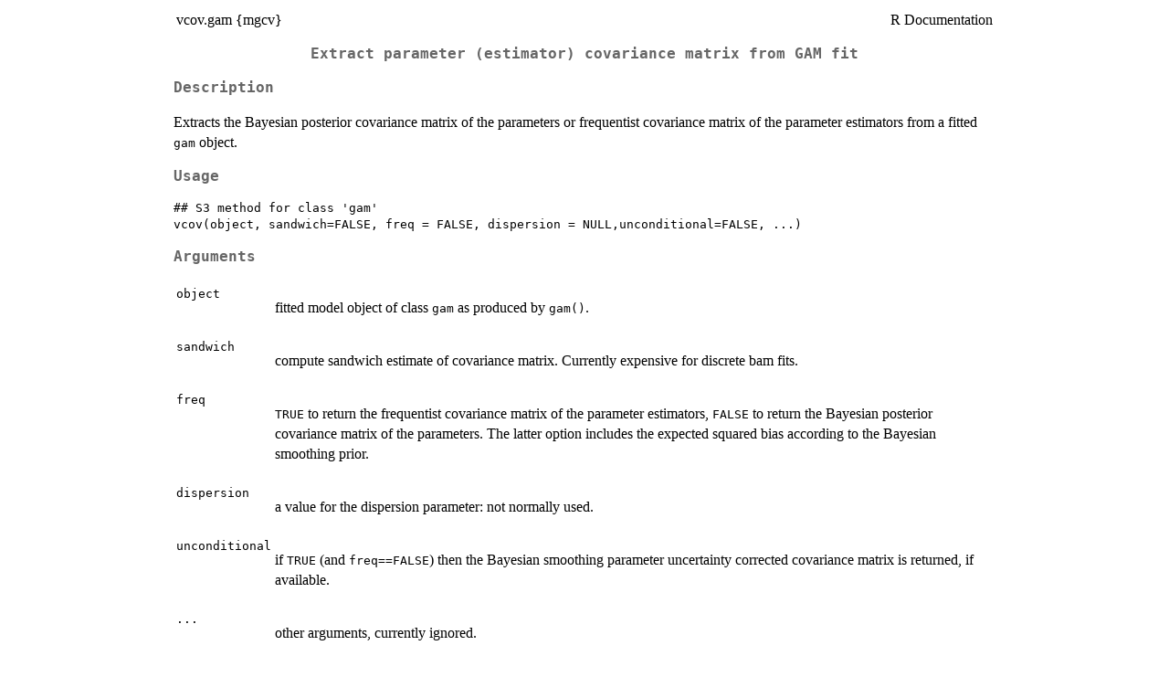

--- FILE ---
content_type: text/html; charset=UTF-8
request_url: https://stat.ethz.ch/R-manual/R-devel/library/mgcv/html/vcov.gam.html
body_size: 3816
content:
<!DOCTYPE html><html><head><title>R: Extract parameter (estimator) covariance matrix from GAM fit</title>
<meta http-equiv="Content-Type" content="text/html; charset=utf-8">
<meta name="viewport" content="width=device-width, initial-scale=1.0, user-scalable=yes">
<link rel="stylesheet" href="https://cdn.jsdelivr.net/npm/katex@0.15.3/dist/katex.min.css">
<script>
const macros = { "\\R": "\\textsf{R}", "\\mbox": "\\text", "\\code": "\\texttt"};
function processMathHTML() {
    var l = document.getElementsByClassName('reqn');
    for (let e of l) { katex.render(e.textContent, e, { throwOnError: false, macros }); }
    return;
}</script>
<script defer src="https://cdn.jsdelivr.net/npm/katex@0.15.3/dist/katex.min.js"
    onload="processMathHTML();"></script>
<link rel="stylesheet" type="text/css" href="R.css">
</head><body><div class="container"><main>

<table style="width: 100%;"><tr><td>vcov.gam {mgcv}</td><td style="text-align: right;">R Documentation</td></tr></table>

<h2>Extract parameter (estimator) covariance matrix from GAM fit</h2>

<h3>Description</h3>

<p> Extracts the Bayesian posterior covariance matrix of the
parameters or frequentist covariance matrix of the parameter estimators 
from a fitted <code>gam</code> object.
</p>


<h3>Usage</h3>

<pre><code class='language-R'>## S3 method for class 'gam'
vcov(object, sandwich=FALSE, freq = FALSE, dispersion = NULL,unconditional=FALSE, ...)
</code></pre>


<h3>Arguments</h3>

 
<table role = "presentation">
<tr><td><code id="object">object</code></td>
<td>
<p>fitted model object of class <code>gam</code> as produced by <code>gam()</code>.</p>
</td></tr>
<tr><td><code id="sandwich">sandwich</code></td>
<td>
<p>compute sandwich estimate of covariance matrix. Currently expensive for discrete bam fits.</p>
</td></tr>
<tr><td><code id="freq">freq</code></td>
<td>
 <p><code>TRUE</code> to return the frequentist covariance matrix of the
parameter estimators, <code>FALSE</code> to return the Bayesian posterior covariance
matrix of the parameters. The latter option includes the expected squared bias
according to the Bayesian smoothing prior.</p>
</td></tr> 
<tr><td><code id="dispersion">dispersion</code></td>
<td>
<p> a value for the dispersion parameter: not normally used.</p>
</td></tr>
<tr><td><code id="unconditional">unconditional</code></td>
<td>
<p> if <code>TRUE</code> (and <code>freq==FALSE</code>) then the Bayesian 
smoothing parameter 
uncertainty corrected covariance matrix is returned, if available. </p>
</td></tr>
<tr><td><code id="...">...</code></td>
<td>
<p> other arguments, currently ignored.</p>
</td></tr>
</table>


<h3>Details</h3>

<p> Basically, just extracts <code>object$Ve</code>, <code>object$Vp</code> or <code>object$Vc</code> (if available) from a <code><a href="../../mgcv/help/gamObject.html">gamObject</a></code>, unless <code>sandwich==TRUE</code> in which case the sandwich estimate is computed (with or without the squared bias component). 
</p>


<h3>Value</h3>

<p> A matrix corresponding to the estimated frequentist covariance matrix
of the model parameter estimators/coefficients, or the estimated posterior
covariance matrix of the parameters, depending on the argument <code>freq</code>.
</p>


<h3>Author(s)</h3>

<p> Henric Nilsson. 
Maintained by Simon N. Wood <a href="mailto:simon.wood@r-project.org">simon.wood@r-project.org</a>
</p>


<h3>References</h3>

<p>Wood, S.N. (2017) Generalized Additive Models: An Introductio with R (2nd ed) CRC Press
</p>


<h3>See Also</h3>

 <p><code><a href="../../mgcv/help/gam.html">gam</a></code></p>


<h3>Examples</h3>

<pre><code class='language-R'> 
require(mgcv)
n &lt;- 100
x &lt;- runif(n)
y &lt;- sin(x*2*pi) + rnorm(n)*.2
mod &lt;- gam(y~s(x,bs="cc",k=10),knots=list(x=seq(0,1,length=10)))
diag(vcov(mod))
</code></pre>

<hr><div style="text-align: center;">[Package <em>mgcv</em> version 1.9-4 <a href="00Index.html">Index</a>]</div></main>

</div>
</body></html>


--- FILE ---
content_type: text/css
request_url: https://stat.ethz.ch/R-manual/R-devel/library/mgcv/html/R.css
body_size: 1884
content:
@media screen {
    .container {
	padding-right: 10px;
	padding-left: 10px;
	margin-right: auto;
	margin-left: auto;
	max-width: 900px;
    }
}

.rimage img { /* from knitr - for examples and demos */
    width: 96%;
    margin-left: 2%;
}

.katex { font-size: 1.1em; }

code {
    color: inherit;
    background: inherit;
}

body {
    line-height: 1.4;
    background: white;
    color: black;
}

a:link {
    background: white;
    color: blue;
}

a:visited {
    background: white;
    color: rgb(50%, 0%, 50%);
}

a.citation {
    color: rgb(10%, 40%, 10%);
}

h1 {
    background: white;
    color: rgb(55%, 55%, 55%);
    font-family: monospace;
    font-size: 1.4em; /* x-large; */
    text-align: center;
}

h2 {
    background: white;
    color: rgb(40%, 40%, 40%);
    font-family: monospace;
    font-size: 1.2em; /* large; */
    text-align: center;
}

h3 {
    background: white;
    color: rgb(40%, 40%, 40%);
    font-family: monospace;
    font-size: 1.2em; /* large; */
}

h4 {
    background: white;
    color: rgb(40%, 40%, 40%);
    font-family: monospace;
    font-style: italic;
    font-size: 1.2em; /* large; */
}

h5 {
    background: white;
    color: rgb(40%, 40%, 40%);
    font-family: monospace;
}

h6 {
    background: white;
    color: rgb(40%, 40%, 40%);
    font-family: monospace;
    font-style: italic;
}

/* want small paragraph margins when used _inside_ *.Rd \item <......>
   i.e.,   <dd> ... </dd>  and and <li> .... </li> : */
dd p, li p {
    margin-top:    0px;
    margin-bottom: 0px;
    padding-top:    0.4ex;
    padding-bottom: 0.4ex;
}

img.toplogo {
    width: 4em;
    vertical-align: middle;
}

img.arrow {
    width: 30px;
    height: 30px;
    border: 0;
}

span.acronym {
    font-size: small;
}

span.env {
    font-family: monospace;
}

span.file {
    font-family: monospace;
}

span.option{
    font-family: monospace;
}

span.pkg {
    font-weight: bold;
}

span.samp{
    font-family: monospace;
}

div.vignettes a:hover {
    background: rgb(85%, 85%, 85%);
}

tr {
    vertical-align: top;
}

span.rlang {
    font-family: Courier New, Courier;
    color: #666666;
}
